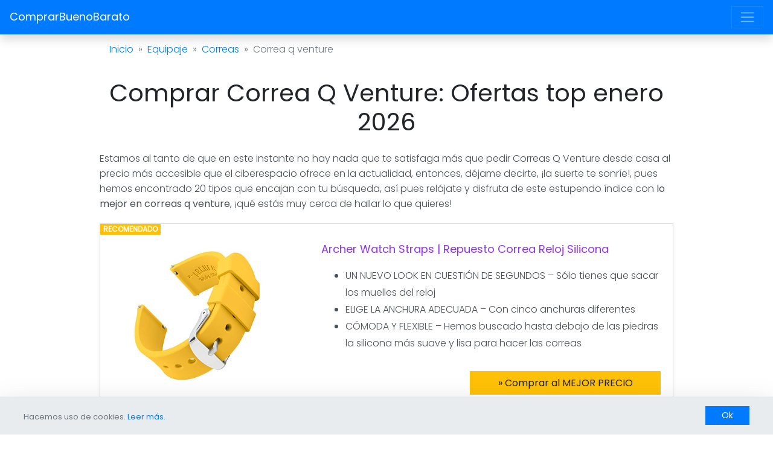

--- FILE ---
content_type: text/html;charset=UTF-8
request_url: https://comprarbuenobarato.com/correa-q-venture/
body_size: 10671
content:
<!DOCTYPE html>
<html lang="es">
    <head>
        <meta charset="UTF-8">
<meta name="viewport" content="width=device-width, initial-scale=1, shrink-to-fit=no">
<title>Comprar Correa Q Venture: OFERTAS TOP (enero 2026)</title>
<link rel="canonical" href="https://comprarbuenobarato.com/correa-q-venture/">
<meta name="theme-color" content="#9130ff">
<link rel="shortcut icon" href="/img/favicon.png">
<link rel="stylesheet" href="/bootstrap/dist/css/bootstrap.css">
<style>
    h2:not(:first-child),
h3:not(:first-child){margin-top:4rem;}#cookies{display:none;}.table-products img{max-height:200px;}.table-products td{width:33.333%;overflow-wrap:break-word;}.list-products li img{max-height:155px;}.product-card-full img{max-height:250px;}.product-title{font-size:1.125rem;}ul.product-features li{line-height:1.75rem;overflow-wrap:break-word;}.cd-top{display:inline-block;height:40px;width:40px;position:fixed;bottom:110px;right:10px;box-shadow:0 0 10px rgba(0, 0, 0, 0.05);/* image replacement properties */ overflow:hidden;text-indent:100%;white-space:nowrap;background:transparent url(/img/top.svg) no-repeat center 50%;visibility:hidden;opacity:0;-webkit-transition:opacity .3s 0s, visibility 0s .3s;-moz-transition:opacity .3s 0s, visibility 0s .3s;transition:opacity .3s 0s, visibility 0s .3s;z-index:10;}.cd-top.cd-is-visible, .cd-top.cd-fade-out, .no-touch .cd-top:hover{-webkit-transition:opacity .3s 0s, visibility 0s 0s;-moz-transition:opacity .3s 0s, visibility 0s 0s;transition:opacity .3s 0s, visibility 0s 0s;}.cd-top.cd-is-visible{/* the button becomes visible */ visibility:visible;opacity:1;}.cd-top.cd-fade-out{/* if the user keeps scrolling down, the button is out of focus and becomes less visible */ opacity:.5;}.cd-top:hover{opacity:1;}@media only screen and (min-width:768px){.cd-top{right:20px;bottom:100px;}}@media only screen and (min-width:1024px){.cd-top{height:60px;width:60px;right:30px;bottom:100px;}}.list-group-item .product-card .badge{position:absolute;top:-12px;left:-20px;}.product-card table td .badge{position:absolute;top:0;left:0;font-weight:700;font-family:'Poppins';z-index:1;}.card .product-card .badge{position:absolute;top:-4px;left:-20px;font-family:'Poppins';font-weight:700;}.product-card-full{min-height:250px;}.product-card-min{min-height:165px;}.keyword-card a:hover{text-decoration:none;}.product-card a, .keyword-card a, .navbar-brand, .cat-item a{font-family:'Poppins';font-weight:400;word-wrap:break-word;}.table-products td{max-width:250px;}.list-categories{max-height:100%;overflow-y:visible;}@media only screen and (min-width:1200px){.list-categories{max-height:300px;overflow-y:hidden;}.list-categories:hover{overflow-y:scroll;}}.item-price{font-size:1.6rem;font-family:'Poppins';font-weight:700;}.breadcrumb > li + li::before{content:'»'!important;}.score{color:#ddd;margin-left:-3px;}.score.score-1 span:nth-child(-n+1){color:#F9CD10;}.score.score-2 span:nth-child(-n+2){color:#F9CD10;}.score.score-3 span:nth-child(-n+3){color:#F9CD10;}.score.score-4 span:nth-child(-n+4){color:#F9CD10;}.score.score-5 span:nth-child(-n+5){color:#F9CD10;}.score.active.score-1 span:nth-child(-n+1){color:#74B241;}.score.active.score-2 span:nth-child(-n+2){color:#74B241;}.score.active.score-3 span:nth-child(-n+3){color:#74B241;}.score.active.score-4 span:nth-child(-n+4){color:#74B241;}.score.active.score-5 span:nth-child(-n+5){color:#74B241;}button .loading{display:none;position:absolute;}.navbar-web .nav-link{font-family:sans-serif;}@media screen and (min-width:992px){table{table-layout:fixed;}}</style>
<link href="https://fonts.googleapis.com/css?family=Poppins:300,400&display=swap" rel="stylesheet"> 
        <script type="application/ld+json">
{
"@context": "http://schema.org",
"@type": "WebSite",
"name": "ComprarBuenoBarato",
"alternateName": "Comprar bueno, barato y seguro online. Sitio web de confianza.",
"url": "https://comprarbuenobarato.com"
}
</script>
    </head>
    <body class="bg-white">
        <nav class="navbar navbar-dark bg-primary shadow navbar-web">
  <a class="navbar-brand" href="/">ComprarBuenoBarato</a>
  <button class="navbar-toggler" type="button" data-toggle="collapse" data-target="#navbarSupportedContent" aria-controls="navbarSupportedContent" aria-expanded="false" aria-label="Toggle navigation">
    <span class="navbar-toggler-icon"></span>
  </button>
  <div class="collapse navbar-collapse" id="navbarSupportedContent">
    <ul class="navbar-nav mr-auto text-right">
        <li class="nav-item"><a class="nav-link text-uppercase" href="/categorias/artesania-manualidades/">Artesanía y manualidades</a></li><li class="nav-item"><a class="nav-link text-uppercase" href="/categorias/bebe/">Bebé</a></li><li class="nav-item"><a class="nav-link text-uppercase" href="/categorias/belleza/">Belleza</a></li><li class="nav-item"><a class="nav-link text-uppercase" href="/categorias/calzado/">Calzado</a></li><li class="nav-item"><a class="nav-link text-uppercase" href="/categorias/coche-moto/">Coche y moto</a></li><li class="nav-item"><a class="nav-link text-uppercase" href="/categorias/cocina/">Cocina</a></li><li class="nav-item"><a class="nav-link text-uppercase" href="/categorias/deportes/">Deportes</a></li><li class="nav-item"><a class="nav-link text-uppercase" href="/categorias/electrodomesticos/">Electrodomésticos</a></li><li class="nav-item"><a class="nav-link text-uppercase" href="/categorias/electronica/">Electrónica</a></li><li class="nav-item"><a class="nav-link text-uppercase" href="/categorias/equipaje/">Equipaje</a></li><li class="nav-item"><a class="nav-link text-uppercase" href="/categorias/fiesta/">Fiesta</a></li><li class="nav-item"><a class="nav-link text-uppercase" href="/categorias/herramientas-bricolage/">Herramientas y bricolaje</a></li><li class="nav-item"><a class="nav-link text-uppercase" href="/categorias/hogar/">Hogar</a></li><li class="nav-item"><a class="nav-link text-uppercase" href="/categorias/informatica/">Informática</a></li><li class="nav-item"><a class="nav-link text-uppercase" href="/categorias/jardin/">Jardín</a></li><li class="nav-item"><a class="nav-link text-uppercase" href="/categorias/joyeria/">Joyería</a></li><li class="nav-item"><a class="nav-link text-uppercase" href="/categorias/juguetes/">Juguetes</a></li><li class="nav-item"><a class="nav-link text-uppercase" href="/categorias/libros/">Libros</a></li><li class="nav-item"><a class="nav-link text-uppercase" href="/categorias/mascotas/">Mascotas</a></li><li class="nav-item"><a class="nav-link text-uppercase" href="/categorias/moda/">Moda</a></li><li class="nav-item"><a class="nav-link text-uppercase" href="/categorias/oficina/">Oficina</a></li><li class="nav-item"><a class="nav-link text-uppercase" href="/categorias/regalos/">Regalos</a></li><li class="nav-item"><a class="nav-link text-uppercase" href="/categorias/salud-cuidado-personal/">Salud y cuidado personal</a></li><li class="nav-item"><a class="nav-link text-uppercase" href="/categorias/seguridad/">Seguridad</a></li>    </ul>
  </div>
</nav>        <main>
            <div class="container">
                                <ul class="breadcrumb mt-0 bg-white" itemscope="" itemtype="http://schema.org/BreadcrumbList">
                    <li class="breadcrumb-item  float-left" itemprop="itemListElement" itemscope itemtype="http://schema.org/ListItem"><a itemprop="item" href="/"><span itemprop="name">Inicio</span></a><meta itemprop="position" content="1" /></li><li class="breadcrumb-item  float-left" itemprop="itemListElement" itemscope itemtype="http://schema.org/ListItem"><a itemprop="item" href="/categorias/equipaje/"><span itemprop="name">Equipaje</span></a><meta itemprop="position" content="2" /></li><li class="breadcrumb-item  float-left" itemprop="itemListElement" itemscope itemtype="http://schema.org/ListItem"><a itemprop="item" href="/categorias/equipaje/correas/"><span itemprop="name">Correas</span></a><meta itemprop="position" content="3" /></li><li class="breadcrumb-item active float-left" aria-current="page"><span>Correa q venture</span></span></li>                </ul>
            </div>
                        <style>
    .list-products li img {
	max-height: 200px;
    }
</style>
<div class="container">
    <header class="text-center">
        <h1>Comprar Correa Q Venture: Ofertas top enero 2026</h1>
    </header>
</div>
            <div class="container">
                




<div id="product-wrapper">
<p>
    Estamos al tanto de que en este instante no hay nada que te satisfaga más que pedir Correas Q Venture desde casa al precio más accesible que el ciberespacio ofrece en la actualidad, entonces, déjame decirte, ¡la suerte te sonríe!, pues hemos encontrado 20 tipos que encajan con tu búsqueda, así pues relájate y disfruta de este estupendo índice con <strong>lo mejor en correas q venture</strong>, ¡qué estás muy cerca de hallar lo que quieres!</p>
<div class="card shadow-sm">
    <div class="card-body py-0 pt-md-1">
                <div class="position-relative product-card product-card-full">
            <span class="badge bg-warning text-white">RECOMENDADO</span>
            <div class="row">
                <div class="col-12 col-sm-4 p-md-6 pt-4 pb-md-3 text-center">
                    <a title="Archer Watch Straps | Repuesto Correa Reloj Silicona" href="https://www.amazon.es/dp/B01N5MEGNV?tag=elidafiliadoa-21&linkCode=osi&th=1&psc=1" data-keywords="Archer Watch Straps | Repuesto Correa" rel="nofollow" target="_blank">
                        <img class="img-fluid lazy" data-src="https://m.media-amazon.com/images/I/41-UKUX9tAL.jpg" alt="Archer Watch Straps | Repuesto Correa Reloj Silicona"><noscript><img class="img-fluid" src="https://m.media-amazon.com/images/I/41-UKUX9tAL.jpg" alt="Archer Watch Straps | Repuesto Correa Reloj Silicona"></noscript>
                    </a>
                </div>
                <div class="col-12 col-sm-8 p-md-6 py-4 pl-lg-5">
                    <a class="product-title text-secondary" href="https://www.amazon.es/dp/B01N5MEGNV?tag=elidafiliadoa-21&linkCode=osi&th=1&psc=1" data-keywords="Archer Watch Straps | Repuesto Correa" title="Archer Watch Straps | Repuesto Correa Reloj Silicona" rel="nofollow" target="_blank">
                        Archer Watch Straps | Repuesto Correa Reloj Silicona
                    </a>
                
                    <ul class="my-3 product-features"><li>UN NUEVO LOOK EN CUESTIÓN DE SEGUNDOS – Sólo tienes que sacar los muelles del reloj</li><li>ELIGE LA ANCHURA ADECUADA – Con cinco anchuras diferentes</li><li>CÓMODA Y FLEXIBLE – Hemos buscado hasta debajo de las piedras la silicona más suave y lisa para hacer las correas</li></ul>
                    
                    <div class="row">
                        <div class="col-12 col-md-4 col-lg-5 text-center">
                            <div class="mt-3 d-none"></div>
                        </div>
                        <div class="col-12 col-md-8 col-lg-7">
                            
                            <a title="Comprar al MEJOR PRECIO" class="btn btn-warning btn-block mt-2 mt-md-3" href="https://www.amazon.es/dp/B01N5MEGNV?tag=elidafiliadoa-21&linkCode=osi&th=1&psc=1" data-keywords="Archer Watch Straps | Repuesto Correa" rel="nofollow" target="_blank">
                                &raquo; Comprar al MEJOR PRECIO
                            </a>
                        </div>
                    </div>
                </div>
            </div>
        </div>    </div>
</div>
<h2 class="">¿Cuáles son las Correas Q Venture más vendidas?</h2>
<p>
    Seguro que optas por investigar al detalle los artículos que piensas comprar con anterioridad a la realización de tu compra, ¡buena idea!, porque todos alguna vez hemos obtenido más de una frustración encargando por internet, que nos podríamos haber ahorrado de haberlo considerado mejor. Con la finalidad de ofrecerte los datos de las que careces para tomar la decisión correcta, te aportaremos las cuatro mejores posiblidades entre las recomendadas en esta reseña.
</p>
<div class="table-responsive text-center shadow-sm product-card"><table class="table table-products mb-0"><tr><td class="position-relative"><span class="badge bg-success text-white">¡MÁS BARATO Y VENDIDO!</span><a title="Archer Watch Straps | Repuesto Correa Reloj" href="https://www.amazon.es/dp/B01N5MEGNV?tag=elidafiliadoa-21&linkCode=osi&th=1&psc=1" data-keywords="Archer Watch Straps | Repuesto Correa" rel="nofollow" target="_blank"><img class="img-fluid lazy" data-src="https://m.media-amazon.com/images/I/41-UKUX9tAL.jpg" alt="Archer Watch Straps | Repuesto Correa Reloj"><noscript><img class="img-fluid" src="https://m.media-amazon.com/images/I/41-UKUX9tAL.jpg" alt="Archer Watch Straps | Repuesto Correa Reloj"></noscript></a></td><td class="position-relative"><a title="TRUMiRR Reemplazo Fossil Gen 4 Venture HR" href="https://www.amazon.es/dp/B07TM23H4X?tag=elidafiliadoa-21&linkCode=osi&th=1&psc=1" data-keywords="TRUMiRR Reemplazo Fossil Gen 4 Venture" rel="nofollow" target="_blank"><img class="img-fluid lazy" data-src="https://m.media-amazon.com/images/I/51Dc7EZujyL.jpg" alt="TRUMiRR Reemplazo Fossil Gen 4 Venture HR"><noscript><img class="img-fluid" src="https://m.media-amazon.com/images/I/51Dc7EZujyL.jpg" alt="TRUMiRR Reemplazo Fossil Gen 4 Venture HR"></noscript></a></td><td class="position-relative"><a title="TRUMiRR Fossil Gen 4 Q Venture HR Band" href="https://www.amazon.es/dp/B07PHRK691?tag=elidafiliadoa-21&linkCode=osi&th=1&psc=1" data-keywords="TRUMiRR Fossil Gen 4 Q Venture HR" rel="nofollow" target="_blank"><img class="img-fluid lazy" data-src="https://m.media-amazon.com/images/I/41HXDoZN2IL.jpg" alt="TRUMiRR Fossil Gen 4 Q Venture HR Band"><noscript><img class="img-fluid" src="https://m.media-amazon.com/images/I/41HXDoZN2IL.jpg" alt="TRUMiRR Fossil Gen 4 Q Venture HR Band"></noscript></a></td></tr><tr><td class=""><a title="Archer Watch Straps | Repuesto Correa Reloj" href="https://www.amazon.es/dp/B01N5MEGNV?tag=elidafiliadoa-21&linkCode=osi&th=1&psc=1" data-keywords="Archer Watch Straps | Repuesto Correa" rel="nofollow" target="_blank" class="product-title text-secondary">Archer Watch Straps | Repuesto Correa Reloj</a></td><td class=""><a title="TRUMiRR Reemplazo Fossil Gen 4 Venture HR" href="https://www.amazon.es/dp/B07TM23H4X?tag=elidafiliadoa-21&linkCode=osi&th=1&psc=1" data-keywords="TRUMiRR Reemplazo Fossil Gen 4 Venture" rel="nofollow" target="_blank" class="product-title text-secondary">TRUMiRR Reemplazo Fossil Gen 4 Venture HR</a></td><td class=""><a title="TRUMiRR Fossil Gen 4 Q Venture HR Band" href="https://www.amazon.es/dp/B07PHRK691?tag=elidafiliadoa-21&linkCode=osi&th=1&psc=1" data-keywords="TRUMiRR Fossil Gen 4 Q Venture HR" rel="nofollow" target="_blank" class="product-title text-secondary">TRUMiRR Fossil Gen 4 Q Venture HR Band</a></td></tr><tr><td class="text-muted">UN NUEVO LOOK EN CUESTIÓN DE SEGUNDOS – Sólo tienes que sacar los muelles del reloj, y luego deslizar la palanca incorparada...</td><td class="text-muted">APLICACIÓN: Especialmente diseñado para Fossil Women&#39;s Gen 4 Venture HR / Fossil Q Women&#39;s Gen 3 Venture, y también compatible...</td><td class="text-muted">APLICACIÓN: Especialmente diseñado para el reloj Huawei de 18 mm 1st / Fit Honor S1,36mm daniel wellington, Asus Zenwatch...</td></tr><tr></tr><tr><td class="pb-4"><a title="Ver opiniones" href="https://www.amazon.es/dp/B01N5MEGNV?tag=elidafiliadoa-21&linkCode=osi&th=1&psc=1" data-keywords="Archer Watch Straps | Repuesto Correa" rel="nofollow" target="_blank" class="btn btn-warning ">Ver opiniones</a></td><td class="pb-4"><a title="Ver opiniones" href="https://www.amazon.es/dp/B07TM23H4X?tag=elidafiliadoa-21&linkCode=osi&th=1&psc=1" data-keywords="TRUMiRR Reemplazo Fossil Gen 4 Venture" rel="nofollow" target="_blank" class="btn btn-warning ">Ver opiniones</a></td><td class="pb-4"><a title="Ver opiniones" href="https://www.amazon.es/dp/B07PHRK691?tag=elidafiliadoa-21&linkCode=osi&th=1&psc=1" data-keywords="TRUMiRR Fossil Gen 4 Q Venture HR" rel="nofollow" target="_blank" class="btn btn-warning ">Ver opiniones</a></td></tr></table></div>
<h3 class="">Las mejores Correas Q Venture del mercado</h3><ul class="list-group list-products shadow-sm"><li class="list-group-item">        <div class="position-relative product-card product-card-full">
            
            <div class="row">
                <div class="col-12 col-sm-4 p-md-6 pt-4 pb-md-3 text-center">
                    <a title="Fossil - Reloj Gen 4 Smartwatch correa cuero - FTW6015" href="https://www.amazon.es/dp/B07FFM4VQJ?tag=elidafiliadoa-21&linkCode=osi&th=1&psc=1" data-keywords="Fossil Reloj Gen 4 Smartwatch" rel="nofollow" target="_blank">
                        <img class="img-fluid lazy" data-src="https://m.media-amazon.com/images/I/412oSaEtUuL.jpg" alt="Fossil - Reloj Gen 4 Smartwatch correa cuero - FTW6015"><noscript><img class="img-fluid" src="https://m.media-amazon.com/images/I/412oSaEtUuL.jpg" alt="Fossil - Reloj Gen 4 Smartwatch correa cuero - FTW6015"></noscript>
                    </a>
                </div>
                <div class="col-12 col-sm-8 p-md-6 py-4 pl-lg-5">
                    <a class="product-title text-secondary" href="https://www.amazon.es/dp/B07FFM4VQJ?tag=elidafiliadoa-21&linkCode=osi&th=1&psc=1" data-keywords="Fossil Reloj Gen 4 Smartwatch" title="Fossil - Reloj Gen 4 Smartwatch correa cuero - FTW6015" rel="nofollow" target="_blank">
                        Fossil - Reloj Gen 4 Smartwatch correa cuero - FTW6015
                    </a>
                
                    <ul class="my-3 product-features"><li>Fossil VENTURE HR - Reloj Inteligente Display Gen.4 para Mujeres - Diámetro: 40 mm</li><li>Funciones: Seguimiento del ritmo cardíaco</li><li>Compatible con Android OS 4.4+ y iOS 9.3+</li></ul>
                    
                    <div class="row">
                        <div class="col-12 col-md-4 col-lg-5 text-center">
                            <div class="mt-3 d-none"></div>
                        </div>
                        <div class="col-12 col-md-8 col-lg-7">
                            
                            <a title="Comprar al MEJOR PRECIO" class="btn btn-warning btn-block mt-2 mt-md-3" href="https://www.amazon.es/dp/B07FFM4VQJ?tag=elidafiliadoa-21&linkCode=osi&th=1&psc=1" data-keywords="Fossil Reloj Gen 4 Smartwatch" rel="nofollow" target="_blank">
                                &raquo; Comprar al MEJOR PRECIO
                            </a>
                        </div>
                    </div>
                </div>
            </div>
        </div></li><li class="list-group-item">        <div class="position-relative product-card product-card-full">
            
            <div class="row">
                <div class="col-12 col-sm-4 p-md-6 pt-4 pb-md-3 text-center">
                    <a title="Fossil Smartwatch Hombre Correa Cuero FTW4016" href="https://www.amazon.es/dp/B07FFKTZ8K?tag=elidafiliadoa-21&linkCode=osi&th=1&psc=1" data-keywords="Fossil Smartwatch Hombre Correa" rel="nofollow" target="_blank">
                        <img class="img-fluid lazy" data-src="https://m.media-amazon.com/images/I/41jeP+M2dcL.jpg" alt="Fossil Smartwatch Hombre Correa Cuero FTW4016"><noscript><img class="img-fluid" src="https://m.media-amazon.com/images/I/41jeP+M2dcL.jpg" alt="Fossil Smartwatch Hombre Correa Cuero FTW4016"></noscript>
                    </a>
                </div>
                <div class="col-12 col-sm-8 p-md-6 py-4 pl-lg-5">
                    <a class="product-title text-secondary" href="https://www.amazon.es/dp/B07FFKTZ8K?tag=elidafiliadoa-21&linkCode=osi&th=1&psc=1" data-keywords="Fossil Smartwatch Hombre Correa" title="Fossil Smartwatch Hombre Correa Cuero FTW4016" rel="nofollow" target="_blank">
                        Fossil Smartwatch Hombre Correa Cuero FTW4016
                    </a>
                
                    <ul class="my-3 product-features"><li>Fossil EXPLORIST HR - Reloj Inteligente Display Gen.4 para Hombres - Diámetro: 45 mm</li><li>Funciones: Seguimiento del ritmo cardíaco</li><li>Compatible con Android OS 4.4+ y iOS 9.3+</li></ul>
                    
                    <div class="row">
                        <div class="col-12 col-md-4 col-lg-5 text-center">
                            <div class="mt-3 d-none"></div>
                        </div>
                        <div class="col-12 col-md-8 col-lg-7">
                            
                            <a title="Comprar al MEJOR PRECIO" class="btn btn-warning btn-block mt-2 mt-md-3" href="https://www.amazon.es/dp/B07FFKTZ8K?tag=elidafiliadoa-21&linkCode=osi&th=1&psc=1" data-keywords="Fossil Smartwatch Hombre Correa" rel="nofollow" target="_blank">
                                &raquo; Comprar al MEJOR PRECIO
                            </a>
                        </div>
                    </div>
                </div>
            </div>
        </div></li><li class="list-group-item">        <div class="position-relative product-card product-card-full">
            
            <div class="row">
                <div class="col-12 col-sm-4 p-md-6 pt-4 pb-md-3 text-center">
                    <a title="Fossil Smartwatch FTW6013" href="https://www.amazon.es/dp/B07GL8Q854?tag=elidafiliadoa-21&linkCode=osi&th=1&psc=1" data-keywords="Fossil Smartwatch FTW6013" rel="nofollow" target="_blank">
                        <img class="img-fluid lazy" data-src="https://m.media-amazon.com/images/I/41pUVJOvruL.jpg" alt="Fossil Smartwatch FTW6013"><noscript><img class="img-fluid" src="https://m.media-amazon.com/images/I/41pUVJOvruL.jpg" alt="Fossil Smartwatch FTW6013"></noscript>
                    </a>
                </div>
                <div class="col-12 col-sm-8 p-md-6 py-4 pl-lg-5">
                    <a class="product-title text-secondary" href="https://www.amazon.es/dp/B07GL8Q854?tag=elidafiliadoa-21&linkCode=osi&th=1&psc=1" data-keywords="Fossil Smartwatch FTW6013" title="Fossil Smartwatch FTW6013" rel="nofollow" target="_blank">
                        Fossil Smartwatch FTW6013
                    </a>
                
                    <ul class="my-3 product-features"><li>Fossil VENTURE HR - Reloj Inteligente Display Gen.4 para Mujeres - Diámetro: 40 mm</li><li>Funciones: Seguimiento del ritmo cardíaco</li><li>Compatible con Android OS 4.4+ y iOS 9.3+</li></ul>
                    
                    <div class="row">
                        <div class="col-12 col-md-4 col-lg-5 text-center">
                            <div class="mt-3 d-none"></div>
                        </div>
                        <div class="col-12 col-md-8 col-lg-7">
                            
                            <a title="Comprar al MEJOR PRECIO" class="btn btn-warning btn-block mt-2 mt-md-3" href="https://www.amazon.es/dp/B07GL8Q854?tag=elidafiliadoa-21&linkCode=osi&th=1&psc=1" data-keywords="Fossil Smartwatch FTW6013" rel="nofollow" target="_blank">
                                &raquo; Comprar al MEJOR PRECIO
                            </a>
                        </div>
                    </div>
                </div>
            </div>
        </div></li><li class="list-group-item">        <div class="position-relative product-card product-card-full">
            
            <div class="row">
                <div class="col-12 col-sm-4 p-md-6 pt-4 pb-md-3 text-center">
                    <a title="Fossil Smartwatch FTW6016" href="https://www.amazon.es/dp/B07FFKDZVY?tag=elidafiliadoa-21&linkCode=osi&th=1&psc=1" data-keywords="Fossil Smartwatch FTW6016" rel="nofollow" target="_blank">
                        <img class="img-fluid lazy" data-src="https://m.media-amazon.com/images/I/41k-KdpVXyL.jpg" alt="Fossil Smartwatch FTW6016"><noscript><img class="img-fluid" src="https://m.media-amazon.com/images/I/41k-KdpVXyL.jpg" alt="Fossil Smartwatch FTW6016"></noscript>
                    </a>
                </div>
                <div class="col-12 col-sm-8 p-md-6 py-4 pl-lg-5">
                    <a class="product-title text-secondary" href="https://www.amazon.es/dp/B07FFKDZVY?tag=elidafiliadoa-21&linkCode=osi&th=1&psc=1" data-keywords="Fossil Smartwatch FTW6016" title="Fossil Smartwatch FTW6016" rel="nofollow" target="_blank">
                        Fossil Smartwatch FTW6016
                    </a>
                
                    <ul class="my-3 product-features"><li>Grosor de la caja: 8mm; Tamaño de la caja: 40mm; Ancho de la correa: 18mm; Circunferencia de la correa: 195+/- 5mm</li><li>Material de la correa: Piel; Resistente al agua: 5 ATM</li><li>Se presenta en caja de regalo Fossil Q Connected</li></ul>
                    
                    <div class="row">
                        <div class="col-12 col-md-4 col-lg-5 text-center">
                            <div class="mt-3 d-none"></div>
                        </div>
                        <div class="col-12 col-md-8 col-lg-7">
                            
                            <a title="Comprar al MEJOR PRECIO" class="btn btn-warning btn-block mt-2 mt-md-3" href="https://www.amazon.es/dp/B07FFKDZVY?tag=elidafiliadoa-21&linkCode=osi&th=1&psc=1" data-keywords="Fossil Smartwatch FTW6016" rel="nofollow" target="_blank">
                                &raquo; Comprar al MEJOR PRECIO
                            </a>
                        </div>
                    </div>
                </div>
            </div>
        </div></li><li class="list-group-item">        <div class="position-relative product-card product-card-full">
            
            <div class="row">
                <div class="col-12 col-sm-4 p-md-6 pt-4 pb-md-3 text-center">
                    <a title="Fossil FTW6031P Reloj Inteligente Oro Rosa - Relojes" href="https://www.amazon.es/dp/B07QCDNXQL?tag=elidafiliadoa-21&linkCode=osi&th=1&psc=1" data-keywords="Fossil FTW6031P Reloj Inteligente" rel="nofollow" target="_blank">
                        <img class="img-fluid lazy" data-src="https://m.media-amazon.com/images/I/41iAo1iBpKL.jpg" alt="Fossil FTW6031P Reloj Inteligente Oro Rosa - Relojes"><noscript><img class="img-fluid" src="https://m.media-amazon.com/images/I/41iAo1iBpKL.jpg" alt="Fossil FTW6031P Reloj Inteligente Oro Rosa - Relojes"></noscript>
                    </a>
                </div>
                <div class="col-12 col-sm-8 p-md-6 py-4 pl-lg-5">
                    <a class="product-title text-secondary" href="https://www.amazon.es/dp/B07QCDNXQL?tag=elidafiliadoa-21&linkCode=osi&th=1&psc=1" data-keywords="Fossil FTW6031P Reloj Inteligente" title="Fossil FTW6031P Reloj Inteligente Oro Rosa - Relojes" rel="nofollow" target="_blank">
                        Fossil FTW6031P Reloj Inteligente Oro Rosa - Relojes
                    </a>
                
                    <ul class="my-3 product-features"><li>Grosor de la caja: 8 mm; Tamaño de la caja: 40 mm; Ancho de la correa: 18 mm; Circunferencia de la correa: 175+/- 5 mm</li><li>Material de la correa: Acero inoxidable; Resistente al agua: 5 ATM</li><li>Se presenta en lata Fossil ilustrada de coleccionista</li></ul>
                    
                    <div class="row">
                        <div class="col-12 col-md-4 col-lg-5 text-center">
                            <div class="mt-3 d-none"></div>
                        </div>
                        <div class="col-12 col-md-8 col-lg-7">
                            
                            <a title="Comprar al MEJOR PRECIO" class="btn btn-warning btn-block mt-2 mt-md-3" href="https://www.amazon.es/dp/B07QCDNXQL?tag=elidafiliadoa-21&linkCode=osi&th=1&psc=1" data-keywords="Fossil FTW6031P Reloj Inteligente" rel="nofollow" target="_blank">
                                &raquo; Comprar al MEJOR PRECIO
                            </a>
                        </div>
                    </div>
                </div>
            </div>
        </div></li><li class="list-group-item">        <div class="position-relative product-card product-card-full">
            
            <div class="row">
                <div class="col-12 col-sm-4 p-md-6 pt-4 pb-md-3 text-center">
                    <a title="Fossil Reloj Mujer Digital Correa Acero Inoxidable" href="https://www.amazon.es/dp/B074GMB959?tag=elidafiliadoa-21&linkCode=osi&th=1&psc=1" data-keywords="Fossil Reloj Mujer Digital Correa" rel="nofollow" target="_blank">
                        <img class="img-fluid lazy" data-src="https://m.media-amazon.com/images/I/41xKXe0QDpL.jpg" alt="Fossil Reloj Mujer Digital Correa Acero Inoxidable"><noscript><img class="img-fluid" src="https://m.media-amazon.com/images/I/41xKXe0QDpL.jpg" alt="Fossil Reloj Mujer Digital Correa Acero Inoxidable"></noscript>
                    </a>
                </div>
                <div class="col-12 col-sm-8 p-md-6 py-4 pl-lg-5">
                    <a class="product-title text-secondary" href="https://www.amazon.es/dp/B074GMB959?tag=elidafiliadoa-21&linkCode=osi&th=1&psc=1" data-keywords="Fossil Reloj Mujer Digital Correa" title="Fossil Reloj Mujer Digital Correa Acero Inoxidable" rel="nofollow" target="_blank">
                        Fossil Reloj Mujer Digital Correa Acero Inoxidable
                    </a>
                
                    <ul class="my-3 product-features"><li>Smartwatch Generación 3</li><li>Grosor caja: 11.5mm; Tamaño caja: 42mm; Ancho correa: 18mm; Circunferencia correa: 190 +/- 5mm; Material correa: Acero</li><li>Compatibilidad: Android OS 4.3+</li></ul>
                    
                    <div class="row">
                        <div class="col-12 col-md-4 col-lg-5 text-center">
                            <div class="mt-3 d-none"></div>
                        </div>
                        <div class="col-12 col-md-8 col-lg-7">
                            
                            <a title="Comprar al MEJOR PRECIO" class="btn btn-warning btn-block mt-2 mt-md-3" href="https://www.amazon.es/dp/B074GMB959?tag=elidafiliadoa-21&linkCode=osi&th=1&psc=1" data-keywords="Fossil Reloj Mujer Digital Correa" rel="nofollow" target="_blank">
                                &raquo; Comprar al MEJOR PRECIO
                            </a>
                        </div>
                    </div>
                </div>
            </div>
        </div></li><li class="list-group-item">        <div class="position-relative product-card product-card-full">
            
            <div class="row">
                <div class="col-12 col-sm-4 p-md-6 pt-4 pb-md-3 text-center">
                    <a title="Fossil Smartwatch FTW4018" href="https://www.amazon.es/dp/B07GL7WYNW?tag=elidafiliadoa-21&linkCode=osi&th=1&psc=1" data-keywords="Fossil Smartwatch FTW4018" rel="nofollow" target="_blank">
                        <img class="img-fluid lazy" data-src="https://m.media-amazon.com/images/I/41dnXXKyJkL.jpg" alt="Fossil Smartwatch FTW4018"><noscript><img class="img-fluid" src="https://m.media-amazon.com/images/I/41dnXXKyJkL.jpg" alt="Fossil Smartwatch FTW4018"></noscript>
                    </a>
                </div>
                <div class="col-12 col-sm-8 p-md-6 py-4 pl-lg-5">
                    <a class="product-title text-secondary" href="https://www.amazon.es/dp/B07GL7WYNW?tag=elidafiliadoa-21&linkCode=osi&th=1&psc=1" data-keywords="Fossil Smartwatch FTW4018" title="Fossil Smartwatch FTW4018" rel="nofollow" target="_blank">
                        Fossil Smartwatch FTW4018
                    </a>
                
                    <ul class="my-3 product-features"><li>Los smartwatches con tecnología Wear OS by Google funcionan con teléfonos iPhone y Android</li><li>Seguimiento frecuencia cardíaca actividad Google Fit; GPS integrado seguimiento distancia; diseño prueba inmersiones hasta</li><li>Es un smartwatch: recibe notificaciones de teléfonos inteligentes y alertas de aplicaciones</li></ul>
                    
                    <div class="row">
                        <div class="col-12 col-md-4 col-lg-5 text-center">
                            <div class="mt-3 d-none"></div>
                        </div>
                        <div class="col-12 col-md-8 col-lg-7">
                            
                            <a title="Comprar al MEJOR PRECIO" class="btn btn-warning btn-block mt-2 mt-md-3" href="https://www.amazon.es/dp/B07GL7WYNW?tag=elidafiliadoa-21&linkCode=osi&th=1&psc=1" data-keywords="Fossil Smartwatch FTW4018" rel="nofollow" target="_blank">
                                &raquo; Comprar al MEJOR PRECIO
                            </a>
                        </div>
                    </div>
                </div>
            </div>
        </div></li><li class="list-group-item">        <div class="position-relative product-card product-card-full">
            
            <div class="row">
                <div class="col-12 col-sm-4 p-md-6 pt-4 pb-md-3 text-center">
                    <a title="Fossil Smartwatch FTW4012" href="https://www.amazon.es/dp/B07FFMFNBP?tag=elidafiliadoa-21&linkCode=osi&th=1&psc=1" data-keywords="Fossil Smartwatch FTW4012" rel="nofollow" target="_blank">
                        <img class="img-fluid lazy" data-src="https://m.media-amazon.com/images/I/41Ue13xt63L.jpg" alt="Fossil Smartwatch FTW4012"><noscript><img class="img-fluid" src="https://m.media-amazon.com/images/I/41Ue13xt63L.jpg" alt="Fossil Smartwatch FTW4012"></noscript>
                    </a>
                </div>
                <div class="col-12 col-sm-8 p-md-6 py-4 pl-lg-5">
                    <a class="product-title text-secondary" href="https://www.amazon.es/dp/B07FFMFNBP?tag=elidafiliadoa-21&linkCode=osi&th=1&psc=1" data-keywords="Fossil Smartwatch FTW4012" title="Fossil Smartwatch FTW4012" rel="nofollow" target="_blank">
                        Fossil Smartwatch FTW4012
                    </a>
                
                    <ul class="my-3 product-features"><li>Los smartwatches con tecnología Wear OS by Google funcionan con teléfonos iPhone y Android</li><li>Seguimiento frecuencia cardíaca actividad Google Fit; GPS integrado seguimiento distancia; diseño prueba inmersiones hasta</li><li>Es un smartwatch: recibe notificaciones de teléfonos inteligentes y alertas de aplicaciones</li></ul>
                    
                    <div class="row">
                        <div class="col-12 col-md-4 col-lg-5 text-center">
                            <div class="mt-3 d-none"></div>
                        </div>
                        <div class="col-12 col-md-8 col-lg-7">
                            
                            <a title="Comprar al MEJOR PRECIO" class="btn btn-warning btn-block mt-2 mt-md-3" href="https://www.amazon.es/dp/B07FFMFNBP?tag=elidafiliadoa-21&linkCode=osi&th=1&psc=1" data-keywords="Fossil Smartwatch FTW4012" rel="nofollow" target="_blank">
                                &raquo; Comprar al MEJOR PRECIO
                            </a>
                        </div>
                    </div>
                </div>
            </div>
        </div></li><li class="list-group-item">        <div class="position-relative product-card product-card-full">
            
            <div class="row">
                <div class="col-12 col-sm-4 p-md-6 pt-4 pb-md-3 text-center">
                    <a title="Fossil Reloj de bolsillo Digital FTW4019" href="https://www.amazon.es/dp/B07M79D4RH?tag=elidafiliadoa-21&linkCode=osi&th=1&psc=1" data-keywords="Fossil Reloj de bolsillo Digital" rel="nofollow" target="_blank">
                        <img class="img-fluid lazy" data-src="https://m.media-amazon.com/images/I/418+Bzzff7L.jpg" alt="Fossil Reloj de bolsillo Digital FTW4019"><noscript><img class="img-fluid" src="https://m.media-amazon.com/images/I/418+Bzzff7L.jpg" alt="Fossil Reloj de bolsillo Digital FTW4019"></noscript>
                    </a>
                </div>
                <div class="col-12 col-sm-8 p-md-6 py-4 pl-lg-5">
                    <a class="product-title text-secondary" href="https://www.amazon.es/dp/B07M79D4RH?tag=elidafiliadoa-21&linkCode=osi&th=1&psc=1" data-keywords="Fossil Reloj de bolsillo Digital" title="Fossil Reloj de bolsillo Digital FTW4019" rel="nofollow" target="_blank">
                        Fossil Reloj de bolsillo Digital FTW4019
                    </a>
                
                    <ul class="my-3 product-features"><li>Fossil Sport - Reloj Inteligente Display para Hombres - Diámetro: 43 mm</li><li>Funciones: Seguimiento del ritmo cardíaco</li><li>Compatible con Android OS 4.4+ y iOS 9.3+</li></ul>
                    
                    <div class="row">
                        <div class="col-12 col-md-4 col-lg-5 text-center">
                            <div class="mt-3 d-none"></div>
                        </div>
                        <div class="col-12 col-md-8 col-lg-7">
                            
                            <a title="Comprar al MEJOR PRECIO" class="btn btn-warning btn-block mt-2 mt-md-3" href="https://www.amazon.es/dp/B07M79D4RH?tag=elidafiliadoa-21&linkCode=osi&th=1&psc=1" data-keywords="Fossil Reloj de bolsillo Digital" rel="nofollow" target="_blank">
                                &raquo; Comprar al MEJOR PRECIO
                            </a>
                        </div>
                    </div>
                </div>
            </div>
        </div></li><li class="list-group-item">        <div class="position-relative product-card product-card-full">
            
            <div class="row">
                <div class="col-12 col-sm-4 p-md-6 pt-4 pb-md-3 text-center">
                    <a title="Fossil Smartwatch Pantalla táctil Mujer Connected" href="https://www.amazon.es/dp/B07XQNLC34?tag=elidafiliadoa-21&linkCode=osi&th=1&psc=1" data-keywords="Fossil Smartwatch Pantalla táctil" rel="nofollow" target="_blank">
                        <img class="img-fluid lazy" data-src="https://m.media-amazon.com/images/I/41kEeYODyfL.jpg" alt="Fossil Smartwatch Pantalla táctil Mujer Connected"><noscript><img class="img-fluid" src="https://m.media-amazon.com/images/I/41kEeYODyfL.jpg" alt="Fossil Smartwatch Pantalla táctil Mujer Connected"></noscript>
                    </a>
                </div>
                <div class="col-12 col-sm-8 p-md-6 py-4 pl-lg-5">
                    <a class="product-title text-secondary" href="https://www.amazon.es/dp/B07XQNLC34?tag=elidafiliadoa-21&linkCode=osi&th=1&psc=1" data-keywords="Fossil Smartwatch Pantalla táctil" title="Fossil Smartwatch Pantalla táctil Mujer Connected" rel="nofollow" target="_blank">
                        Fossil Smartwatch Pantalla táctil Mujer Connected
                    </a>
                
                    <ul class="my-3 product-features"><li>Los smartwatches que funcionan con la tecnología Wear OS by Google funcionan con teléfonos iPhone y Android</li><li>Funciona varios días con una única carga en modo de batería ampliada</li><li>Seguimiento de actividad y frecuencia cardíaca</li></ul>
                    
                    <div class="row">
                        <div class="col-12 col-md-4 col-lg-5 text-center">
                            <div class="mt-3 d-none"></div>
                        </div>
                        <div class="col-12 col-md-8 col-lg-7">
                            
                            <a title="Comprar al MEJOR PRECIO" class="btn btn-warning btn-block mt-2 mt-md-3" href="https://www.amazon.es/dp/B07XQNLC34?tag=elidafiliadoa-21&linkCode=osi&th=1&psc=1" data-keywords="Fossil Smartwatch Pantalla táctil" rel="nofollow" target="_blank">
                                &raquo; Comprar al MEJOR PRECIO
                            </a>
                        </div>
                    </div>
                </div>
            </div>
        </div></li><li class="list-group-item">        <div class="position-relative product-card product-card-full">
            
            <div class="row">
                <div class="col-12 col-sm-4 p-md-6 pt-4 pb-md-3 text-center">
                    <a title="Fossil Smartwatch FTW4017" href="https://www.amazon.es/dp/B07H57VJ5W?tag=elidafiliadoa-21&linkCode=osi&th=1&psc=1" data-keywords="Fossil Smartwatch FTW4017" rel="nofollow" target="_blank">
                        <img class="img-fluid lazy" data-src="https://m.media-amazon.com/images/I/4181r8hdZKL.jpg" alt="Fossil Smartwatch FTW4017"><noscript><img class="img-fluid" src="https://m.media-amazon.com/images/I/4181r8hdZKL.jpg" alt="Fossil Smartwatch FTW4017"></noscript>
                    </a>
                </div>
                <div class="col-12 col-sm-8 p-md-6 py-4 pl-lg-5">
                    <a class="product-title text-secondary" href="https://www.amazon.es/dp/B07H57VJ5W?tag=elidafiliadoa-21&linkCode=osi&th=1&psc=1" data-keywords="Fossil Smartwatch FTW4017" title="Fossil Smartwatch FTW4017" rel="nofollow" target="_blank">
                        Fossil Smartwatch FTW4017
                    </a>
                
                    <ul class="my-3 product-features"><li>Los smartwatches con tecnología Wear OS by Google funcionan con teléfonos iPhone y Android</li><li>Seguimiento frecuencia cardíaca actividad Google Fit; GPS integrado seguimiento distancia; diseño prueba inmersiones hasta</li><li>Es un smartwatch: recibe notificaciones de teléfonos inteligentes y alertas de aplicaciones</li></ul>
                    
                    <div class="row">
                        <div class="col-12 col-md-4 col-lg-5 text-center">
                            <div class="mt-3 d-none"></div>
                        </div>
                        <div class="col-12 col-md-8 col-lg-7">
                            
                            <a title="Comprar al MEJOR PRECIO" class="btn btn-warning btn-block mt-2 mt-md-3" href="https://www.amazon.es/dp/B07H57VJ5W?tag=elidafiliadoa-21&linkCode=osi&th=1&psc=1" data-keywords="Fossil Smartwatch FTW4017" rel="nofollow" target="_blank">
                                &raquo; Comprar al MEJOR PRECIO
                            </a>
                        </div>
                    </div>
                </div>
            </div>
        </div></li></ul><h3 class="">Más Correas Q Venture buenas y baratas</h3><ul class="list-group list-products shadow-sm"><li class="list-group-item">        <div class="position-relative product-card product-card-full">
            
            <div class="row">
                <div class="col-12 col-sm-4 p-md-6 pt-4 pb-md-3 text-center">
                    <a title="TRUMiRR Reemplazo Fossil Gen 4 Q Venture HR Correa" href="https://www.amazon.es/dp/B07V6PYNRM?tag=elidafiliadoa-21&linkCode=osi&th=1&psc=1" data-keywords="TRUMiRR Reemplazo Fossil Gen 4 Q" rel="nofollow" target="_blank">
                        <img class="img-fluid lazy" data-src="https://m.media-amazon.com/images/I/4144HZU2OsL.jpg" alt="TRUMiRR Reemplazo Fossil Gen 4 Q Venture HR Correa"><noscript><img class="img-fluid" src="https://m.media-amazon.com/images/I/4144HZU2OsL.jpg" alt="TRUMiRR Reemplazo Fossil Gen 4 Q Venture HR Correa"></noscript>
                    </a>
                </div>
                <div class="col-12 col-sm-8 p-md-6 py-4 pl-lg-5">
                    <a class="product-title text-secondary" href="https://www.amazon.es/dp/B07V6PYNRM?tag=elidafiliadoa-21&linkCode=osi&th=1&psc=1" data-keywords="TRUMiRR Reemplazo Fossil Gen 4 Q" title="TRUMiRR Reemplazo Fossil Gen 4 Q Venture HR Correa" rel="nofollow" target="_blank">
                        TRUMiRR Reemplazo Fossil Gen 4 Q Venture HR Correa
                    </a>
                
                    <ul class="my-3 product-features"><li>APLICACIÓN: Especialmente diseñado para Fossil Gen 4 Q Venture HR / Gen 3 Q Venture</li><li>SUPERB MATERIAL & CLASP DE ACERO PERSONALIZADO: Hecho de piel de becerro genuina de capa superior para toda la banda</li><li>AJUSTABLE RÁPIDO DE LIBERACIÓN Y TAMAÑO: diseño liberación rápida hace sea más conveniente instalar desmontar banda</li></ul>
                    
                    <div class="row">
                        <div class="col-12 col-md-4 col-lg-5 text-center">
                            <div class="mt-3 d-none"></div>
                        </div>
                        <div class="col-12 col-md-8 col-lg-7">
                            
                            <a title="Comprar al MEJOR PRECIO" class="btn btn-warning btn-block mt-2 mt-md-3" href="https://www.amazon.es/dp/B07V6PYNRM?tag=elidafiliadoa-21&linkCode=osi&th=1&psc=1" data-keywords="TRUMiRR Reemplazo Fossil Gen 4 Q" rel="nofollow" target="_blank">
                                &raquo; Comprar al MEJOR PRECIO
                            </a>
                        </div>
                    </div>
                </div>
            </div>
        </div></li><li class="list-group-item">        <div class="position-relative product-card product-card-full">
            
            <div class="row">
                <div class="col-12 col-sm-4 p-md-6 pt-4 pb-md-3 text-center">
                    <a title="Fossil S221349 - Correa para mujer" href="https://www.amazon.es/dp/B072PRQ9XG?tag=elidafiliadoa-21&linkCode=osi&th=1&psc=1" data-keywords="Fossil S221349 Correa para mujer" rel="nofollow" target="_blank">
                        <img class="img-fluid lazy" data-src="https://m.media-amazon.com/images/I/314EyJbrFLL.jpg" alt="Fossil S221349 - Correa para mujer"><noscript><img class="img-fluid" src="https://m.media-amazon.com/images/I/314EyJbrFLL.jpg" alt="Fossil S221349 - Correa para mujer"></noscript>
                    </a>
                </div>
                <div class="col-12 col-sm-8 p-md-6 py-4 pl-lg-5">
                    <a class="product-title text-secondary" href="https://www.amazon.es/dp/B072PRQ9XG?tag=elidafiliadoa-21&linkCode=osi&th=1&psc=1" data-keywords="Fossil S221349 Correa para mujer" title="Fossil S221349 - Correa para mujer" rel="nofollow" target="_blank">
                        Fossil S221349 - Correa para mujer
                    </a>
                
                    <ul class="my-3 product-features"><li>Material: silicona</li><li>Ancho de la correa: 22 mm; circunferencia de la correa: 190 +/- 5 mm</li><li>Compatible con smartwatches con pantalla táctil Fossil Q (Q Wander</li></ul>
                    
                    <div class="row">
                        <div class="col-12 col-md-4 col-lg-5 text-center">
                            <div class="mt-3 d-none"></div>
                        </div>
                        <div class="col-12 col-md-8 col-lg-7">
                            
                            <a title="Comprar al MEJOR PRECIO" class="btn btn-warning btn-block mt-2 mt-md-3" href="https://www.amazon.es/dp/B072PRQ9XG?tag=elidafiliadoa-21&linkCode=osi&th=1&psc=1" data-keywords="Fossil S221349 Correa para mujer" rel="nofollow" target="_blank">
                                &raquo; Comprar al MEJOR PRECIO
                            </a>
                        </div>
                    </div>
                </div>
            </div>
        </div></li><li class="list-group-item">        <div class="position-relative product-card product-card-full">
            
            <div class="row">
                <div class="col-12 col-sm-4 p-md-6 pt-4 pb-md-3 text-center">
                    <a title="Fossil Smartwatch FTW5018" href="https://www.amazon.es/dp/B0792ZNMPG?tag=elidafiliadoa-21&linkCode=osi&th=1&psc=1" data-keywords="Fossil Smartwatch FTW5018" rel="nofollow" target="_blank">
                        <img class="img-fluid lazy" data-src="https://m.media-amazon.com/images/I/41iEO0rS2nL.jpg" alt="Fossil Smartwatch FTW5018"><noscript><img class="img-fluid" src="https://m.media-amazon.com/images/I/41iEO0rS2nL.jpg" alt="Fossil Smartwatch FTW5018"></noscript>
                    </a>
                </div>
                <div class="col-12 col-sm-8 p-md-6 py-4 pl-lg-5">
                    <a class="product-title text-secondary" href="https://www.amazon.es/dp/B0792ZNMPG?tag=elidafiliadoa-21&linkCode=osi&th=1&psc=1" data-keywords="Fossil Smartwatch FTW5018" title="Fossil Smartwatch FTW5018" rel="nofollow" target="_blank">
                        Fossil Smartwatch FTW5018
                    </a>
                
                    <ul class="my-3 product-features"><li>Grosor de la caja: 12mm; Tamaño de la caja: 36mm; Ancho de la correa: 14mm; Circunferencia de la correa: 190+/-5mm</li><li>Material de la correa: Acero inoxidable; Resistente al agua: 5 ATM</li><li>Se presenta en caja de regalo Fossil Q Connected</li></ul>
                    
                    <div class="row">
                        <div class="col-12 col-md-4 col-lg-5 text-center">
                            <div class="mt-3 d-none"></div>
                        </div>
                        <div class="col-12 col-md-8 col-lg-7">
                            
                            <a title="Comprar al MEJOR PRECIO" class="btn btn-warning btn-block mt-2 mt-md-3" href="https://www.amazon.es/dp/B0792ZNMPG?tag=elidafiliadoa-21&linkCode=osi&th=1&psc=1" data-keywords="Fossil Smartwatch FTW5018" rel="nofollow" target="_blank">
                                &raquo; Comprar al MEJOR PRECIO
                            </a>
                        </div>
                    </div>
                </div>
            </div>
        </div></li><li class="list-group-item">        <div class="position-relative product-card product-card-full">
            
            <div class="row">
                <div class="col-12 col-sm-4 p-md-6 pt-4 pb-md-3 text-center">
                    <a title="Ceston Diamante imitación Metalica Acero Moda Correas" href="https://www.amazon.es/dp/B07XCPC876?tag=elidafiliadoa-21&linkCode=osi&th=1&psc=1" data-keywords="Ceston Diamante imitación Metalica" rel="nofollow" target="_blank">
                        <img class="img-fluid lazy" data-src="https://m.media-amazon.com/images/I/51KibK+3LIL.jpg" alt="Ceston Diamante imitación Metalica Acero Moda Correas"><noscript><img class="img-fluid" src="https://m.media-amazon.com/images/I/51KibK+3LIL.jpg" alt="Ceston Diamante imitación Metalica Acero Moda Correas"></noscript>
                    </a>
                </div>
                <div class="col-12 col-sm-8 p-md-6 py-4 pl-lg-5">
                    <a class="product-title text-secondary" href="https://www.amazon.es/dp/B07XCPC876?tag=elidafiliadoa-21&linkCode=osi&th=1&psc=1" data-keywords="Ceston Diamante imitación Metalica" title="Ceston Diamante imitación Metalica Acero Moda Correas" rel="nofollow" target="_blank">
                        Ceston Diamante imitación Metalica Acero Moda Correas
                    </a>
                
                    <ul class="my-3 product-features"><li>Ceston</li></ul>
                    
                    <div class="row">
                        <div class="col-12 col-md-4 col-lg-5 text-center">
                            <div class="mt-3 d-none"></div>
                        </div>
                        <div class="col-12 col-md-8 col-lg-7">
                            
                            <a title="Comprar al MEJOR PRECIO" class="btn btn-warning btn-block mt-2 mt-md-3" href="https://www.amazon.es/dp/B07XCPC876?tag=elidafiliadoa-21&linkCode=osi&th=1&psc=1" data-keywords="Ceston Diamante imitación Metalica" rel="nofollow" target="_blank">
                                &raquo; Comprar al MEJOR PRECIO
                            </a>
                        </div>
                    </div>
                </div>
            </div>
        </div></li><li class="list-group-item">        <div class="position-relative product-card product-card-full">
            
            <div class="row">
                <div class="col-12 col-sm-4 p-md-6 pt-4 pb-md-3 text-center">
                    <a title="Fullmosa 6 Colores para Correa de Reloj" href="https://www.amazon.es/dp/B075QY6L5H?tag=elidafiliadoa-21&linkCode=osi&th=1&psc=1" data-keywords="Fullmosa 6" rel="nofollow" target="_blank">
                        <img class="img-fluid lazy" data-src="https://m.media-amazon.com/images/I/51iLzwIBJ+L.jpg" alt="Fullmosa 6 Colores para Correa de Reloj"><noscript><img class="img-fluid" src="https://m.media-amazon.com/images/I/51iLzwIBJ+L.jpg" alt="Fullmosa 6 Colores para Correa de Reloj"></noscript>
                    </a>
                </div>
                <div class="col-12 col-sm-8 p-md-6 py-4 pl-lg-5">
                    <a class="product-title text-secondary" href="https://www.amazon.es/dp/B075QY6L5H?tag=elidafiliadoa-21&linkCode=osi&th=1&psc=1" data-keywords="Fullmosa 6" title="Fullmosa 6 Colores para Correa de Reloj" rel="nofollow" target="_blank">
                        Fullmosa 6 Colores para Correa de Reloj
                    </a>
                
                    <ul class="my-3 product-features"><li>Para más opciones del producto</li><li>Fácil de instalar: diseño de pasador de liberación rápida</li><li>Selección anchura: Utilice cualquier reloj tradicional elegante utilice barras resorte 18/20/22 / 24mm. Reloj Fit Huawei;</li></ul>
                    
                    <div class="row">
                        <div class="col-12 col-md-4 col-lg-5 text-center">
                            <div class="mt-3 d-none"></div>
                        </div>
                        <div class="col-12 col-md-8 col-lg-7">
                            
                            <a title="Comprar al MEJOR PRECIO" class="btn btn-warning btn-block mt-2 mt-md-3" href="https://www.amazon.es/dp/B075QY6L5H?tag=elidafiliadoa-21&linkCode=osi&th=1&psc=1" data-keywords="Fullmosa 6" rel="nofollow" target="_blank">
                                &raquo; Comprar al MEJOR PRECIO
                            </a>
                        </div>
                    </div>
                </div>
            </div>
        </div></li><li class="list-group-item">        <div class="position-relative product-card product-card-full">
            
            <div class="row">
                <div class="col-12 col-sm-4 p-md-6 pt-4 pb-md-3 text-center">
                    <a title="TRUMiRR para Fossil Gen 4 Q Venture HR Band" href="https://www.amazon.es/dp/B07PHRK691?tag=elidafiliadoa-21&linkCode=osi&th=1&psc=1" data-keywords="TRUMiRR para Fossil Gen 4 Q Venture" rel="nofollow" target="_blank">
                        <img class="img-fluid lazy" data-src="https://m.media-amazon.com/images/I/41HXDoZN2IL.jpg" alt="TRUMiRR para Fossil Gen 4 Q Venture HR Band"><noscript><img class="img-fluid" src="https://m.media-amazon.com/images/I/41HXDoZN2IL.jpg" alt="TRUMiRR para Fossil Gen 4 Q Venture HR Band"></noscript>
                    </a>
                </div>
                <div class="col-12 col-sm-8 p-md-6 py-4 pl-lg-5">
                    <a class="product-title text-secondary" href="https://www.amazon.es/dp/B07PHRK691?tag=elidafiliadoa-21&linkCode=osi&th=1&psc=1" data-keywords="TRUMiRR para Fossil Gen 4 Q Venture" title="TRUMiRR para Fossil Gen 4 Q Venture HR Band" rel="nofollow" target="_blank">
                        TRUMiRR para Fossil Gen 4 Q Venture HR Band
                    </a>
                
                    <ul class="my-3 product-features"><li>APLICACIÓN: Especialmente diseñado para el reloj Huawei de 18 mm 1st / Fit Honor S1</li><li>MATERIAL SUPERIOR Y CLASPA DE MARIPOSA ACTUALIZADA: Hecho de acero inoxidable de primera calidad</li><li>AJUSTABLE RÁPIDO DE LIBERACIÓN Y TAMAÑO: La liberación rápida facilita la instalación y la separación de la banda</li></ul>
                    
                    <div class="row">
                        <div class="col-12 col-md-4 col-lg-5 text-center">
                            <div class="mt-3 d-none"></div>
                        </div>
                        <div class="col-12 col-md-8 col-lg-7">
                            
                            <a title="Comprar al MEJOR PRECIO" class="btn btn-warning btn-block mt-2 mt-md-3" href="https://www.amazon.es/dp/B07PHRK691?tag=elidafiliadoa-21&linkCode=osi&th=1&psc=1" data-keywords="TRUMiRR para Fossil Gen 4 Q Venture" rel="nofollow" target="_blank">
                                &raquo; Comprar al MEJOR PRECIO
                            </a>
                        </div>
                    </div>
                </div>
            </div>
        </div></li><li class="list-group-item">        <div class="position-relative product-card product-card-full">
            
            <div class="row">
                <div class="col-12 col-sm-4 p-md-6 pt-4 pb-md-3 text-center">
                    <a title="TRUMiRR Bandas Mujer Fossil Gen 4 Q Venture HR, 18" href="https://www.amazon.es/dp/B07T3KG3D3?tag=elidafiliadoa-21&linkCode=osi&th=1&psc=1" data-keywords="TRUMiRR Bandas Mujer Fossil Gen" rel="nofollow" target="_blank">
                        <img class="img-fluid lazy" data-src="https://m.media-amazon.com/images/I/51sRCVrU-0L.jpg" alt="TRUMiRR Bandas Mujer Fossil Gen 4 Q Venture HR, 18"><noscript><img class="img-fluid" src="https://m.media-amazon.com/images/I/51sRCVrU-0L.jpg" alt="TRUMiRR Bandas Mujer Fossil Gen 4 Q Venture HR, 18"></noscript>
                    </a>
                </div>
                <div class="col-12 col-sm-8 p-md-6 py-4 pl-lg-5">
                    <a class="product-title text-secondary" href="https://www.amazon.es/dp/B07T3KG3D3?tag=elidafiliadoa-21&linkCode=osi&th=1&psc=1" data-keywords="TRUMiRR Bandas Mujer Fossil Gen" title="TRUMiRR Bandas Mujer Fossil Gen 4 Q Venture HR, 18" rel="nofollow" target="_blank">
                        TRUMiRR Bandas Mujer Fossil Gen 4 Q Venture HR, 18
                    </a>
                
                    <ul class="my-3 product-features"><li>APLICACIÓN: Especialmente diseñado para Fossil Gen 4 Q Venture HR / Gen 3 Q Venture</li><li>LA PULSERA ETERNA FEMENINA: hecha de acero inoxidable de primera calidad con pulido fino</li><li>AJUSTABLE RÁPIDO DE LIBERACIÓN Y TAMAÑO: diseño liberación rápida facilita instalación separación banda, solo mano</li></ul>
                    
                    <div class="row">
                        <div class="col-12 col-md-4 col-lg-5 text-center">
                            <div class="mt-3 d-none"></div>
                        </div>
                        <div class="col-12 col-md-8 col-lg-7">
                            
                            <a title="Comprar al MEJOR PRECIO" class="btn btn-warning btn-block mt-2 mt-md-3" href="https://www.amazon.es/dp/B07T3KG3D3?tag=elidafiliadoa-21&linkCode=osi&th=1&psc=1" data-keywords="TRUMiRR Bandas Mujer Fossil Gen" rel="nofollow" target="_blank">
                                &raquo; Comprar al MEJOR PRECIO
                            </a>
                        </div>
                    </div>
                </div>
            </div>
        </div></li><li class="list-group-item">        <div class="position-relative product-card product-card-full">
            
            <div class="row">
                <div class="col-12 col-sm-4 p-md-6 pt-4 pb-md-3 text-center">
                    <a title="Archer Watch Straps | Repuesto Correa Reloj Silicona" href="https://www.amazon.es/dp/B01N5MEGNV?tag=elidafiliadoa-21&linkCode=osi&th=1&psc=1" data-keywords="Archer Watch Straps | Repuesto Correa" rel="nofollow" target="_blank">
                        <img class="img-fluid lazy" data-src="https://m.media-amazon.com/images/I/41-UKUX9tAL.jpg" alt="Archer Watch Straps | Repuesto Correa Reloj Silicona"><noscript><img class="img-fluid" src="https://m.media-amazon.com/images/I/41-UKUX9tAL.jpg" alt="Archer Watch Straps | Repuesto Correa Reloj Silicona"></noscript>
                    </a>
                </div>
                <div class="col-12 col-sm-8 p-md-6 py-4 pl-lg-5">
                    <a class="product-title text-secondary" href="https://www.amazon.es/dp/B01N5MEGNV?tag=elidafiliadoa-21&linkCode=osi&th=1&psc=1" data-keywords="Archer Watch Straps | Repuesto Correa" title="Archer Watch Straps | Repuesto Correa Reloj Silicona" rel="nofollow" target="_blank">
                        Archer Watch Straps | Repuesto Correa Reloj Silicona
                    </a>
                
                    <ul class="my-3 product-features"><li>UN NUEVO LOOK EN CUESTIÓN DE SEGUNDOS – Sólo tienes que sacar los muelles del reloj</li><li>ELIGE LA ANCHURA ADECUADA – Con cinco anchuras diferentes</li><li>CÓMODA Y FLEXIBLE – Hemos buscado hasta debajo de las piedras la silicona más suave y lisa para hacer las correas</li></ul>
                    
                    <div class="row">
                        <div class="col-12 col-md-4 col-lg-5 text-center">
                            <div class="mt-3 d-none"></div>
                        </div>
                        <div class="col-12 col-md-8 col-lg-7">
                            
                            <a title="Comprar al MEJOR PRECIO" class="btn btn-warning btn-block mt-2 mt-md-3" href="https://www.amazon.es/dp/B01N5MEGNV?tag=elidafiliadoa-21&linkCode=osi&th=1&psc=1" data-keywords="Archer Watch Straps | Repuesto Correa" rel="nofollow" target="_blank">
                                &raquo; Comprar al MEJOR PRECIO
                            </a>
                        </div>
                    </div>
                </div>
            </div>
        </div></li><li class="list-group-item">        <div class="position-relative product-card product-card-full">
            
            <div class="row">
                <div class="col-12 col-sm-4 p-md-6 pt-4 pb-md-3 text-center">
                    <a title="TRUMiRR Reemplazo Fossil Gen 4 Venture HR Correa" href="https://www.amazon.es/dp/B07TM23H4X?tag=elidafiliadoa-21&linkCode=osi&th=1&psc=1" data-keywords="TRUMiRR Reemplazo Fossil Gen 4 Venture" rel="nofollow" target="_blank">
                        <img class="img-fluid lazy" data-src="https://m.media-amazon.com/images/I/51Dc7EZujyL.jpg" alt="TRUMiRR Reemplazo Fossil Gen 4 Venture HR Correa"><noscript><img class="img-fluid" src="https://m.media-amazon.com/images/I/51Dc7EZujyL.jpg" alt="TRUMiRR Reemplazo Fossil Gen 4 Venture HR Correa"></noscript>
                    </a>
                </div>
                <div class="col-12 col-sm-8 p-md-6 py-4 pl-lg-5">
                    <a class="product-title text-secondary" href="https://www.amazon.es/dp/B07TM23H4X?tag=elidafiliadoa-21&linkCode=osi&th=1&psc=1" data-keywords="TRUMiRR Reemplazo Fossil Gen 4 Venture" title="TRUMiRR Reemplazo Fossil Gen 4 Venture HR Correa" rel="nofollow" target="_blank">
                        TRUMiRR Reemplazo Fossil Gen 4 Venture HR Correa
                    </a>
                
                    <ul class="my-3 product-features"><li>APLICACIÓN: Especialmente diseñado para Fossil Women&#39;s Gen 4 Venture HR / Fossil Q Women&#39;s Gen 3 Venture</li><li>SUPERB MATERIAL & CLASP ACTUALIZADO: Hecho de malla de acero inoxidable de primera calidad con pulido fino</li><li>FÁCIL RESISIÓN Y LIBERACIÓN RÁPIDA: ajuste las muñecas 5.3 &#39;&#39; a 8.1 &#39;&#39; (135 mm a 205 mm)</li></ul>
                    
                    <div class="row">
                        <div class="col-12 col-md-4 col-lg-5 text-center">
                            <div class="mt-3 d-none"></div>
                        </div>
                        <div class="col-12 col-md-8 col-lg-7">
                            
                            <a title="Comprar al MEJOR PRECIO" class="btn btn-warning btn-block mt-2 mt-md-3" href="https://www.amazon.es/dp/B07TM23H4X?tag=elidafiliadoa-21&linkCode=osi&th=1&psc=1" data-keywords="TRUMiRR Reemplazo Fossil Gen 4 Venture" rel="nofollow" target="_blank">
                                &raquo; Comprar al MEJOR PRECIO
                            </a>
                        </div>
                    </div>
                </div>
            </div>
        </div></li></ul></ul>
<br>
<p class="text-center">Última actualización: 01/06/2020</p>
<h2 class="">¿Qué correa q venture comprar?</h2>
<a href="https://www.amazon.es/gp/search?ie=UTF8&tag=elidafiliadoa-21&linkCode=ur2&linkId=0da2d439f772fcaf3271e7003617bfaa&camp=3638&creative=24630&index=aps&keywords=correas q venture" title="CORREAS Q VENTURE">
<img style="max-width:350px" class="lazy mb-2 p-3 float-right" data-src="https://comprarbuenobarato.com/img/upload/productos/correa/correa-q-venture.jpg" alt="CORREAS Q VENTURE">
<noscript>
    <img class="" src="https://comprarbuenobarato.com/img/upload/productos/correa/correa-q-venture.jpg" alt="CORREAS Q VENTURE">
</noscript>
</a>
<p>
    Primero optamos por exponerte la alternativa más comprada, la que consideramos mejor por ser la preferida de la mayoría de compradores. De igual modo, si te apetece proseguir viendo distintas alternativas, enseguida te ofrecemos más correas y accesorios muy interesantes, que se venden poco más o menos como el top ventas.
</p>
<p>
    Actualmente, el importe de estos productos y sus complementos está entre 10 y 300 Euros aproximadamente. Para mayor confort, los hemos listado de forma ordenada para que encuentres fácilmente tu modelo sin rebasar el presupuesto. En lo que concierne a la categoría de estos, no te angusties, son los más pedidos, los que más opiniones positivas acumulan y, al final, una óptima adquisición.
    ¡Qué disfrutes nuestra colección de correas!
</p>
<a class="btn btn-warning mx-auto d-table my-2" href="https://www.amazon.es/gp/search?ie=UTF8&tag=elidafiliadoa-21&linkCode=ur2&linkId=cbb09e8f035f522950ca79c2db13de95&camp=3638&creative=24630&index=aps&keywords=correas q venture">Ver más Correas Q Venture</a>
<h2 class="">Porque tantísimos clientes nos tienen en cuenta para tomar su decisión</h2>
<p>Habrás podido examinar que los productos aquí listados tienen una gran trascendencia con tus intereses de búsqueda, lo que constata el propósito que ansiamos sin ir más lejos en nuestro portal, aconsejar únicamente los artículos que quieres estudiar, de calidad notable y al mejor precio, evitando emplear tiempo, dinerito y asegurándote invariablemente, como desenlace, una compra perfecta.</p><p>Cada vez más gente prefiere la garantía de realizar sus pedidos mediante Amazon, aunque con regularidad pierden mucho tiempo procurando dar con el producto deseado entre tantas posiblidadesEn ComprarBuenoBarato estamos en el programa de afiliación de este titán de las ventas online. Para empezar examinamos los productos más apropiados y, en segundo lugar, los catalogamos dejando exclusivamente los que interesan. Por fin se terminó perder tiempo ojeando páginas y más páginas abarrotadas de productos nada valiosos.</p><p>En un principio agrupamos con cuidado los artículos analizando sus valoraciones. Por otro lado los comparamos para proporcionar un manual de compra efectivo que encamine a los cibernautas en su determinación. Aparte, mantenemos al día tanto el precio como las descripciones de todo lo que ves en este review.</p><h3>Otras correas que también te podrían interesar</h3>
<div class="row">
        <div class="col-md-6 col-xl-3 cat-item mb-4">
        <a class="text-secondary" href="/correa-zapatos-tacon/" title="CORREA ZAPATOS TACON">
                        <img class="img-fluid lazy mb-2 p-3" data-src="https://comprarbuenobarato.com/img/upload/productos/correa/correa-zapatos-tacon.jpg" alt="CORREA ZAPATOS TACON">
            <noscript>
                <img class="" src="https://comprarbuenobarato.com/img/upload/productos/correa/correa-zapatos-tacon.jpg" alt="CORREA ZAPATOS TACON">
            </noscript>
                        CORREA ZAPATOS TACON        </a>
        <p class="small">
            ¿Te gustaría adquirir Correas Zapatos Tacon pero tienes dudas sobre cual es la elección acertada?...        </p>
    </div>
        <div class="col-md-6 col-xl-3 cat-item mb-4">
        <a class="text-secondary" href="/correa-735xt-garmin/" title="CORREA 735XT GARMIN">
                        <img class="img-fluid lazy mb-2 p-3" data-src="https://comprarbuenobarato.com/img/upload/productos/correa/correa-735xt-garmin.jpg" alt="CORREA 735XT GARMIN">
            <noscript>
                <img class="" src="https://comprarbuenobarato.com/img/upload/productos/correa/correa-735xt-garmin.jpg" alt="CORREA 735XT GARMIN">
            </noscript>
                        CORREA 735XT GARMIN        </a>
        <p class="small">
            Si has llegado hasta aquí se debe a tu interés por comprar Correas 735xt Garmin en la web y no terminas...        </p>
    </div>
        <div class="col-md-6 col-xl-3 cat-item mb-4">
        <a class="text-secondary" href="/correa-reloj-guess/" title="CORREA RELOJ GUESS">
                        <img class="img-fluid lazy mb-2 p-3" data-src="https://comprarbuenobarato.com/img/upload/productos/correa/correa-reloj-guess.jpg" alt="CORREA RELOJ GUESS">
            <noscript>
                <img class="" src="https://comprarbuenobarato.com/img/upload/productos/correa/correa-reloj-guess.jpg" alt="CORREA RELOJ GUESS">
            </noscript>
                        CORREA RELOJ GUESS        </a>
        <p class="small">
            ¿Te interesa mirar las últimas novedades en Correas Reloj Guess?, ¿los productos más...        </p>
    </div>
        <div class="col-md-6 col-xl-3 cat-item mb-4">
        <a class="text-secondary" href="/correa-apple-watch/" title="CORREA APPLE WATCH">
                        <img class="img-fluid lazy mb-2 p-3" data-src="https://comprarbuenobarato.com/img/upload/productos/correa/correa-apple-watch.jpg" alt="CORREA APPLE WATCH">
            <noscript>
                <img class="" src="https://comprarbuenobarato.com/img/upload/productos/correa/correa-apple-watch.jpg" alt="CORREA APPLE WATCH">
            </noscript>
                        CORREA APPLE WATCH        </a>
        <p class="small">
            Apostamos a que en este instante nada te haría más ilusión que pedir desde casa Correas Apple Watch...        </p>
    </div>
    </div>
<h4>¡Ayúdanos a mejorar! ¿Qué te parece esta guía para elegir correa q venture?</h4>
<div class="card">
    <div class="card-body">
        <form id="reviewForm" class="position-relative">
            <input name="id" value="34274" type="hidden">
            <input name="stars" value="" type="hidden">
            <div class="row">
                <div class="col-md-12">
                    <div class="form-group has-feedback">
                        <label for="stars" class="">Valora del 1 al 5:</label>
                        <div class="row">
                            <div class="col-12 col-md-4 col-lg-6">
                                <div id="stars" class="mt-10">
                                    <div class="score score-">
                                        <span class="fa fa-star fa-2x" style="cursor: pointer;"></span>
                                        <span class="fa fa-star fa-2x" style="cursor: pointer;"></span>
                                        <span class="fa fa-star fa-2x" style="cursor: pointer;"></span>
                                        <span class="fa fa-star fa-2x" style="cursor: pointer;"></span>
                                        <span class="fa fa-star fa-2x" style="cursor: pointer;"></span>
                                    </div>
                                </div>
                            </div>
                            <div class="col-12 col-md-8 col-lg-6 text-left text-md-right mt-2 mt-md-0">
                                                            </div>
                        </div>
                        <small><span class="help-block"></span></small>
                    </div>
                </div>
            </div>
            <div class="m-20"></div>
            <div class="row">
                <div class="col-12 col-md-8 col-lg-6">
                    <div class="form-group has-feedback">
                        <label for="answer" class="">¿Los productos te han parecido interesantes?</label>
                        <select class="form-control" name="answer" id="answer">
                            <option value="0">Sí, son lo que andaba buscando</option>
                            <option value="1">Para nada, no he visto ni de lejos lo que busco</option>
                        </select>
                        <small><span class="help-block"></span></small>
                    </div>
                </div>
            </div>
            <div class="row">
                <div class="col-md-12">
                    <div class="form-group has-feedback">
                        <label for="comment" class="">¿Quieres comentarnos algo?</label>
                        <textarea rows="4" class="form-control" name="comment" id="comment" placeholder="Escribe aquí..."></textarea>
                        <small><span class="help-block"></span></small>
                    </div>
                </div>
            </div>
            <div class="row">
                <div class="col-sm-12 col-md-12">
                    <div id="formErrorMessage" class="alert alert-danger d-none mb-3">

                    </div>
                    <div id="formSuccessMessage" class="alert alert-success d-none mb-3">
                        Gracias por tu valoración.
                    </div>
                </div>
            </div>
            <div class="row">
                <div class="col-sm-12 col-md-12">
                    <button type="submit" class="btn btn-primary btn-block btn-3d position-relative">
                        <div class="loading">
                            <i class="fa fa-spinner fa-pulse"></i>
                        </div>
                        Enviar valoración
                    </button>
                </div>
            </div>
        </form>
    </div>
</div>
</div>
            </div>
            <footer class="footer bg-white text-dark py-5">
    <div class="container">
        <div class="row">
			<div class="col-12 text-center mb-3">
				En calidad de Afiliado de Amazon, obtenemos ingresos por las compras adscritas que cumplen los requisitos aplicables.
            </div>
            <div class="col-12 text-center mb-3">
                <ul class="list-unstyled">
                    <li class="d-block d-md-inline-block pt-4 pt-md-0 pl-0 pl-md-4"><a rel="nofollow" href="/aviso-legal/">Aviso legal</a></li>
                    <li class="d-block d-md-inline-block pt-4 pt-md-0 pl-0 pl-md-4"><a rel="nofollow" href="/privacidad/">Política de privacidad</a></li>
                    <li class="d-block d-md-inline-block pt-4 pt-md-0 pl-0 pl-md-4"><a rel="nofollow" href="/cookies/">Política de cookies</a></li>
                </ul>
            </div>
            <div class="col-12 text-center mb-3">
                ComprarBuenoBarato.com &copy; 2026. Comprar Bueno, Barato y Seguro Online. 
				En calidad de Afiliado de Amazon, obtenemos ingresos por las compras adscritas que cumplen los requisitos aplicables. Se incluyen links a Amazon.es.
            </div>
			<div class="col-12 text-center mb-3">
				<a href="//www.dmca.com/Protection/Status.aspx?ID=af448353-4fe6-47aa-a497-1bcd0f9c7d97" title="DMCA.com Protection Status" class="dmca-badge"> <img src ="https://images.dmca.com/Badges/dmca_protected_sml_120l.png?ID=af448353-4fe6-47aa-a497-1bcd0f9c7d97"  alt="DMCA.com Protection Status" /></a>  <script src="https://images.dmca.com/Badges/DMCABadgeHelper.min.js"> </script>
			</div>
        </div>
    </div>
</footer>
<section id="cookies" class="fixed-bottom shadow-lg bg-light text-muted pt-2 pb-2 py-md-3 px-1 px-md-4 w-100">
    <div class="container-fluid">
    <div class="row">
        <div class="col-9 col-md-10 col-lg-11 pt-2 pb-2 pb-md-0 text-muted small">Hacemos uso de cookies. <a rel="nofollow" href="/cookies/">Leer más.</a></div>
        <div class="col-3 col-md-2 col-lg-1 text-right"><button class="btn btn-primary btn-block btn-sm">Ok</button></div>
    </div>
    </div>
</section>

            <a href="#" class="cd-top">Top</a>
        </main>
        <script src="https://ajax.googleapis.com/ajax/libs/jquery/3.3.1/jquery.min.js"></script>
<script src="https://cdnjs.cloudflare.com/ajax/libs/popper.js/1.14.3/umd/popper.min.js"></script>
<script type="text/javascript" src="/bootstrap/dist/js/bootstrap.min.js"></script>
<script type="text/javascript" src="/js/jquery.lazyloadxt.js"></script>
<script type="text/javascript" src="/js/jquery.cookie.js"></script>
<script type="text/javascript" src="/js/scripts.js?1571389184"></script>
<script async src="https://www.googletagmanager.com/gtag/js?id=UA-126119839-1"></script>
<script>
  window.dataLayer = window.dataLayer || [];
  function gtag(){dataLayer.push(arguments);}
  gtag('js', new Date());

  gtag('config', 'UA-126119839-1');
</script>
<link rel="stylesheet" href="https://use.fontawesome.com/releases/v5.3.1/css/all.css">            <script defer src="https://static.cloudflareinsights.com/beacon.min.js/vcd15cbe7772f49c399c6a5babf22c1241717689176015" integrity="sha512-ZpsOmlRQV6y907TI0dKBHq9Md29nnaEIPlkf84rnaERnq6zvWvPUqr2ft8M1aS28oN72PdrCzSjY4U6VaAw1EQ==" data-cf-beacon='{"version":"2024.11.0","token":"b70bc863b18c467594da31a5dfdb9960","r":1,"server_timing":{"name":{"cfCacheStatus":true,"cfEdge":true,"cfExtPri":true,"cfL4":true,"cfOrigin":true,"cfSpeedBrain":true},"location_startswith":null}}' crossorigin="anonymous"></script>
</body>
</html>
<!-- Page generated in 0.0445 seconds -->